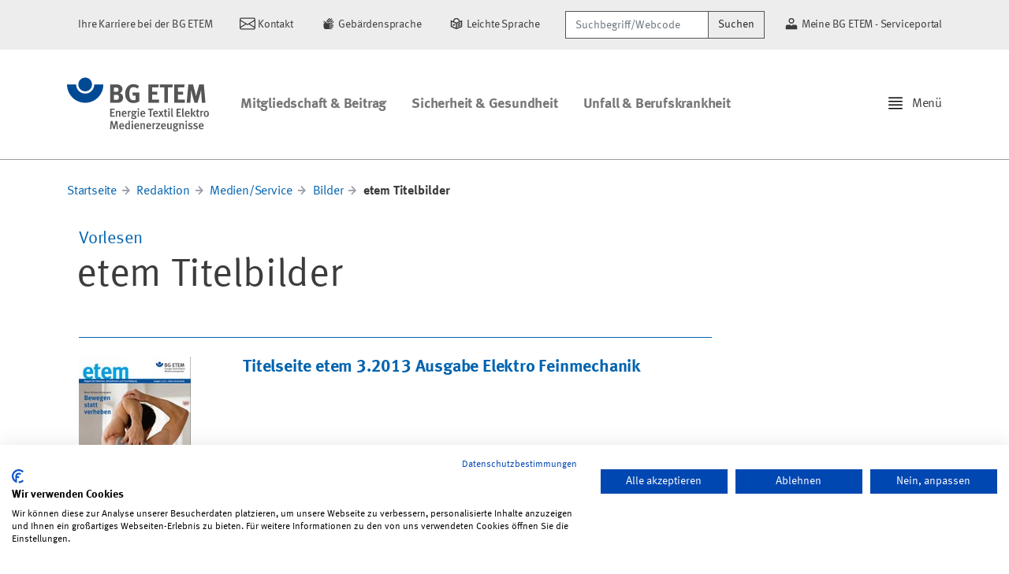

--- FILE ---
content_type: text/html;charset=utf-8
request_url: https://www.bgetem.de/redaktion/medien-service/bilder/etem
body_size: 53057
content:


  <!DOCTYPE html>

  <html xmlns="http://www.w3.org/1999/xhtml" lang="de">

  

  <head>

    <meta name="generator" content="Plone - http://plone.com" />

    <!-- Head Slot -->
    <meta name="twitter:card" content="summary" />
<meta property="og:site_name" content="bgetem.de - BG ETEM" />
<meta property="og:title" content="etem Titelbilder" />
<meta property="og:type" content="website" />
<meta property="og:description" content="" />
<meta property="og:url" content="https://www.bgetem.de/redaktion/medien-service/bilder/etem" />
<meta property="og:image" content="https://www.bgetem.de/++theme++plonetheme.siguv/logo/social.png" />
<meta property="og:image:type" content="image/png" />

<title>etem Titelbilder &mdash; bgetem.de - BG ETEM</title>

<meta name="viewport" content="width=device-width, initial-scale=1.0">
    

    <!-- Style Slot -->
    
  

    

    <link rel="stylesheet" href="https://www.bgetem.de/++plone++production/++unique++2025-07-31T13:12:21.093862/default.css" data-bundle="production" />

    

  

  

    

    <link rel="stylesheet" href="https://www.bgetem.de/++plone++bgetem.popUpWidget/++unique++2024-10-28%2012%3A42%3A03.573226/popupmodal_style.css" data-bundle="popup" />

    

  

  

    

    <link rel="stylesheet" href="https://www.bgetem.de/++resource++nva.viewlets/shariff.min.css?version=2025-04-28%2013%3A28%3A07.081633" data-bundle="shariff" />

    

  

  

    

    <link rel="stylesheet" href="https://www.bgetem.de/++resource++collective.sidebar/css/sidebar.min.css?version=2023-09-27%2017%3A25%3A47.556892" data-bundle="sidebar" />

    

  

  

    

    <link rel="stylesheet" href="https://www.bgetem.de/++plone++bgetem.socialMediaWidget/++unique++None/social_media_widget_styles.css" data-bundle="socialMediaWidget" />

    

  

  

    

    <link rel="stylesheet" href="https://www.bgetem.de/++plone++nva.frontpage/++unique++None/vorschau-style-overrides.css" data-bundle="vorschau" />

    

  

  

    

    <link rel="stylesheet" href="https://www.bgetem.de/++plone++static/++unique++2023-09-27%2017%3A28%3A58.148883/plone-fontello-compiled.css" data-bundle="plone-fontello" />

    

  

  

    

    <link rel="stylesheet" href="https://www.bgetem.de/++plone++static/++unique++2023-09-27%2017%3A28%3A58.148883/plone-glyphicons-compiled.css" data-bundle="plone-glyphicons" />

    

  

  

    

    <link rel="stylesheet" href="https://www.bgetem.de/++theme++plonetheme.siguv/custom.css?version=2024-01-11%2014%3A39%3A07.195086" data-bundle="siguv-static" />

    

  

  

    

    <link rel="stylesheet" href="https://www.bgetem.de/++theme++plonetheme.siguv/css/siguv.min.css?version=2024-01-11%2014%3A39%3A07.319086" data-bundle="siguv" />

    

  

  

    

    <link rel="stylesheet" href="https://www.bgetem.de/custom.css?timestamp=2025-08-01 07:43:50.180824" data-bundle="custom-css" />

    

  



    <link rel="alternate" href="https://www.bgetem.de/redaktion/medien-service/bilder/etem/RSS" title="etem Titelbilder - b'RSS 1.0'" type="application/rss+xml" />

    <link rel="alternate" href="https://www.bgetem.de/redaktion/medien-service/bilder/etem/rss.xml" title="etem Titelbilder - b'RSS 2.0'" type="application/rss+xml" />

    <link rel="alternate" href="https://www.bgetem.de/redaktion/medien-service/bilder/etem/atom.xml" title="etem Titelbilder - b'Atom'" type="application/rss+xml" />


    <link rel="canonical" href="https://www.bgetem.de/redaktion/medien-service/bilder/etem" />

  <link rel="apple-touch-icon" sizes="180x180" href="https://www.bgetem.de/++plone++plonetheme.siguv/favicon/apple-touch-icon.png">
  <link rel="icon" type="image/png" sizes="32x32" href="https://www.bgetem.de/++plone++plonetheme.siguv/favicon/favicon-32x32.png">
  <link rel="icon" type="image/png" sizes="16x16" href="https://www.bgetem.de/++plone++plonetheme.siguv/favicon/favicon-16x16.png">
  <link rel="manifest" href="https://www.bgetem.de/++plone++plonetheme.siguv/favicon/site.webmanifest">
  <link rel="mask-icon" href="https://www.bgetem.de/++plone++plonetheme.siguv/favicon/safari-pinned-tab.svg" color="#004994">
  <meta name="msapplication-TileColor" content="#ffffff">
  <meta name="theme-color" content="#ffffff">



    <link rel="search" href="https://www.bgetem.de/@@search" title="Website durchsuchen" />




    

    <!-- Script Slot -->
    <script>PORTAL_URL = 'https://www.bgetem.de';</script>


  

    

    

    <script type="text/javascript" src="https://www.bgetem.de/++plone++production/++unique++2025-07-31T13:12:21.093862/default.js" data-bundle="production"></script>

    

    

  

  

    

    

    <script type="text/javascript" src="https://www.bgetem.de/++resource++nva.viewlets/shariff.min.js?version=2025-04-28%2013%3A28%3A07.081633" data-bundle="shariff"></script>

    

    

  

  

    

    

    <script type="text/javascript" src="https://www.bgetem.de/++resource++collective.sidebar/js/sidebar.min.js?version=2023-09-27%2017%3A25%3A47.556892" data-bundle="sidebar"></script>

    

    

  

  

    

    

    <script type="text/javascript" src="https://www.bgetem.de/++plone++bgetem.socialMediaWidget/++unique++None/social_media_widget.js" data-bundle="socialMediaWidget"></script>

    

    

  

  

    

    

    <script type="text/javascript" src="https://www.bgetem.de/++theme++plonetheme.siguv/js/siguv.min.js?version=2024-01-11%2014%3A39%3A07.319086" data-bundle="siguv"></script>

    

    

  


    

  </head>

  <body id="visual-portal-wrapper" class="frontend icons-on portaltype-folder section-redaktion site-portal subsection-medien-service subsection-medien-service-bilder subsection-medien-service-bilder-etem template-enhanced_foldersummary thumbs-on userrole-anonymous viewpermission-view sticky-navigation shrink-navigation" dir="ltr" data-base-url="https://www.bgetem.de/redaktion/medien-service/bilder/etem" data-view-url="https://www.bgetem.de/redaktion/medien-service/bilder/etem" data-portal-url="https://www.bgetem.de" data-i18ncatalogurl="https://www.bgetem.de/plonejsi18n" data-pat-pickadate="{&quot;date&quot;: {&quot;selectYears&quot;: 200}, &quot;time&quot;: {&quot;interval&quot;: 5 } }" data-pat-plone-modal="{&quot;actionOptions&quot;: {&quot;displayInModal&quot;: false}}">

    <header id="portal-top">
      

  <div id="portal-header" class="bg-light">

    <div class="container">

      <div class="d-flex align-items-center justify-content-end">

        

        <div class="align-middle">

          <span class="site-action">
            <a href="https://karriere.bgetem.de" title="Ihre Karriere bei der BG ETEM">
              
              <span>Ihre Karriere bei der BG ETEM</span>
            </a>
          </span>
          <span class="site-action">
            <a href="https://www.bgetem.de/bg-etem-kontakt" title="Kontakt">
              <svg xmlns="http://www.w3.org/2000/svg" width="16" height="16" fill="currentColor" class="bi bi-envelope" viewBox="0 0 16 16">   <path d="M0 4a2 2 0 0 1 2-2h12a2 2 0 0 1 2 2v8a2 2 0 0 1-2 2H2a2 2 0 0 1-2-2V4Zm2-1a1 1 0 0 0-1 1v.217l7 4.2 7-4.2V4a1 1 0 0 0-1-1H2Zm13 2.383-4.708 2.825L15 11.105V5.383Zm-.034 6.876-5.64-3.471L8 9.583l-1.326-.795-5.64 3.47A1 1 0 0 0 2 13h12a1 1 0 0 0 .966-.741ZM1 11.105l4.708-2.897L1 5.383v5.722Z"/> </svg>
              <span>Kontakt</span>
            </a>
          </span>
          <span class="site-action">
            <a href="https://www.bgetem.de/sign-language" title="Gebärdensprache">
              <svg viewBox="0 0 350 350" xmlns="http://www.w3.org/2000/svg"><title>DGUV Icon Sign Language</title><path d="M 193.12 150.4 L 228.29 150.4 L 263.29 115.48 C 270.06 108.717 266.971 97.161 257.729 94.679 C 253.44 93.528 248.862 94.751 245.72 97.89 Z M 245.81 150.4 L 250.59 150.4 C 257.565 150.406 264.218 153.337 268.93 158.48 C 269.564 159.17 270.155 159.898 270.7 160.66 L 283.7 147.66 C 288.857 142.487 288.473 134.006 282.87 129.32 C 277.87 125.1 270.31 125.89 265.68 130.52 Z M 65.3 157.67 L 87.72 135.22 L 87.72 130.48 L 87.72 129.79 C 87.72 123.23 82.94 117.33 76.41 116.79 C 69.155 116.144 62.907 121.856 62.9 129.14 L 62.9 130.48 L 62.9 160.09 Z M 139.56 121.67 C 146.215 129.853 147.081 141.311 141.73 150.4 L 191.14 150.4 L 183.33 142.58 L 244.75 80.88 C 249.38 76.24 250.17 68.68 245.95 63.66 C 241.278 58.053 232.8 57.669 227.64 62.83 L 165.76 125 L 157 116.21 L 201.25 71.9 C 205.88 67.27 206.67 59.71 202.45 54.68 C 197.771 49.075 189.291 48.696 184.13 53.86 L 124.88 113.18 C 130.618 114.2 135.815 117.205 139.56 121.67 Z M 274.33 200 L 186.67 200.15 L 186.67 187.76 L 249.26 187.76 C 255.81 187.76 261.71 182.97 262.26 176.43 C 262.918 169.16 257.199 162.891 249.9 162.88 L 112.16 162.88 L 127.62 147.4 L 128.12 146.93 C 132.75 142.29 133.54 134.73 129.33 129.7 C 124.655 124.096 116.177 123.716 111.02 128.88 L 110.02 129.81 L 73.43 166.5 L 73.43 166.5 C 66.534 173.474 62.677 182.892 62.7 192.7 L 62.7 249.92 L 62.7 249.92 L 62.7 250 C 62.678 277.449 84.911 299.718 112.36 299.74 L 112.36 299.74 L 154.54 299.64 L 237.4 299.64 C 244.703 299.634 250.428 293.364 249.77 286.09 C 249.2 279.56 243.3 274.77 236.77 274.77 L 186.67 274.77 L 186.67 262.38 L 262.32 262.46 C 271.892 262.189 277.581 251.656 272.56 243.502 C 270.361 239.931 266.512 237.709 262.32 237.59 L 186.67 237.51 L 186.67 225.05 L 273.67 224.9 C 280.22 224.9 286.12 220.11 286.67 213.57 C 287.346 206.298 281.633 200.016 274.33 200 Z"></path></svg>
              <span>Gebärdensprache</span>
            </a>
          </span>
          <span class="site-action">
            <a href="https://www.bgetem.de/plain-language" title="Leichte Sprache">
              <svg viewBox="0 0 350 350" xmlns="http://www.w3.org/2000/svg"><title>DGUV Icon Easy Language</title><path d="M 199.94 249.79 L 262.32 224.09 L 262.32 197.16 L 199.94 222.87 L 199.94 249.79 Z M 199.94 208.84 L 262.32 183.14 L 262.32 156.21 L 199.94 181.92 L 199.94 208.84 Z M 299.75 100.75 L 249.75 121.06 C 246.752 63.549 182.622 30.85 134.315 62.202 C 114.36 75.153 101.754 96.822 100.36 120.57 L 50.21 99.93 L 50.21 248.38 L 175.05 299.78 L 299.75 249.14 Z M 125.14 125.21 C 124.985 86.813 166.455 62.647 199.785 81.711 C 217.294 91.726 227.048 111.301 224.5 131.31 L 175.13 151.36 L 125.49 130.93 C 125.269 129.031 125.152 127.122 125.14 125.21 Z M 75.14 137.21 L 162.48 173.21 L 162.48 267.57 L 75.2 231.62 Z M 187.44 267.73 L 187.44 173.33 L 274.76 137.87 L 274.76 232.29 Z M 132.53 177.21 L 113.93 195.85 L 105.9 187.8 L 88.25 205.49 L 113.93 231.22 L 150.18 194.89 L 132.53 177.21 Z"></path></svg>
              <span>Leichte Sprache</span>
            </a>
          </span>

        </div>

        <div>
          <form action="https://www.bgetem.de/@@search" class="mr-4" id="site-search" role="search" aria-label="Sitewide">
            <label class="sr-only" for="header-search">Suchbegriff/Webcode</label>
            <div class="input-group">
              <input type="search" name="SearchableText" class="form-control border-dark" id="header-search" placeholder="Suchbegriff/Webcode" aria-label="Suchbegriff/Webcode">
              <div class="input-group-append">
                <button type="submit" class="btn btn-light border-dark">Suchen</button>
              </div>
            </div>
          </form>
        </div>

        <div>
          <span class="site-action mr-0">
            <a href="https://meine.bgetem.de/" title="Meine BG ETEM - Serviceportal">
              <svg id="Ebene_1" data-name="Ebene 1" viewBox="0 0 350 350" xmlns="http://www.w3.org/2000/svg"><title>DGUV_icons_ansprechperson_schwarz</title><path d="M 175 174.92 C 222.997 174.889 252.962 122.912 228.937 81.36 C 204.911 39.809 144.915 39.848 120.943 81.43 C 115.484 90.9 112.61 101.639 112.61 112.57 C 112.66 147 140.57 174.892 175 174.92 Z M 175 75.17 C 203.791 75.193 221.76 106.374 207.344 131.296 C 192.929 156.218 156.941 156.189 142.566 131.244 C 139.293 125.565 137.57 119.125 137.57 112.57 C 137.603 91.917 154.347 75.187 175 75.17 Z M 262.35 200 L 199.78 200 L 175 224.78 L 150.22 200 L 87.65 200 C 66.993 200.017 50.248 216.753 50.22 237.41 L 50.22 299.76 L 299.78 299.76 L 299.78 237.43 C 299.763 216.765 283.015 200.017 262.35 200 Z"></path></svg>
              <span>Meine BG ETEM - Serviceportal</span>
            </a>
          </span>
        </div>

      </div>

    </div>
  </div>



    </header>

    <div id="portal-mainnavigation">

  <div id="portal-navigation-cover"></div>

  <nav id="portal-navigation" class="sidebar-left" data-sidebar-mouse="true" data-sidebar-mouse-area="10">

    <div class="menu">

      <!-- Portal Marker -->

      

      <!-- Search -->

      <div id="sidebar-section-search" class="menu-section">

        <div class="menu-section-content">

        <form action="https://www.bgetem.de/@@search" id="menu-search" role="search" method="post">
          <label class="sr-only" for="menu-search">Suchbegriff/Webcode</label>
          <div class="input-group">
            <input type="search" name="SearchableText" class="form-control border-dark" placeholder="Suchbegriff/Webcode" aria-label="Suchbegriff/Webcode">
            <div class="input-group-append">
              <button type="submit" class="btn btn-light border-dark">Suchen</button>
            </div>
          </div>
        </form>

        </div>

      </div>
      
      

      <!-- Admin Links -->

      

      <!-- Static Links -->

      <div id="sidebar-section-links" class="menu-section">

        <div class="menu-section-title">
          <span>Links</span>
          
        </div>

        <div class="menu-section-content">
          
            <a href="https://www.bgetem.de" title="Startseite">
              <span class="menu-item-icon bi bi-house"></span>
              <span class="menu-item-title">Startseite</span>
            </a>
          
            <a href="https://www.bgetem.de/bg-etem-kontakt" title="Kontakt">
              <span class="menu-item-icon bi bi-envelope"></span>
              <span class="menu-item-title">Kontakt</span>
            </a>
          
            <a href="https://www.bgetem.de/sign-language" title="Gebärdensprache">
              <span class="menu-item-icon zeichenspracheicon"></span>
              <span class="menu-item-title">Gebärdensprache</span>
            </a>
          
            <a href="https://www.bgetem.de/plain-language" title="Leichte Sprache">
              <span class="menu-item-icon leichtespracheicon"></span>
              <span class="menu-item-title">Leichte Sprache</span>
            </a>
          
            <a href="https://karriere.bgetem.de" title="Ihre Karriere bei der BG ETEM">
              <span class="menu-item-icon "></span>
              <span class="menu-item-title">Ihre Karriere bei der BG ETEM</span>
            </a>
          
            <a href="https://meine.bgetem.de/" title="Meine BG ETEM - Serviceportal">
              <span class="menu-item-icon "></span>
              <span class="menu-item-title">Meine BG ETEM - Serviceportal</span>
            </a>
          
        </div>

      </div>

      <!-- Navigation Controls -->

      <div id="sidebar-section-navigation" class="menu-section">

        <div class="menu-section-title">
          <span>Navigation</span>
          
        </div>

        <div id="navigation-wrapper" class="navigation-dynamic">
          <div class="menu-section-content">

  
    <a class="link-back link-folder" href="https://www.bgetem.de/redaktion/medien-service/bilder">
      <span class="menu-item-icon bi bi-chevron-left"></span>
      <span class="menu-item-title">Zurück</span>
    </a>
  

  
    <a class="link-show link-item" href="https://www.bgetem.de/redaktion/medien-service/bilder/etem" title="etem Titelbilder">
      <span class="menu-item-title">etem Titelbilder</span>
    </a>
  

  <div class="has-back">
    
  </div>


</div>

        </div>

      </div>

      <!-- Editing -->

      

      <!-- Workflow -->

      

      <!-- Actions -->

      

      <!-- Document Management -->

      

      <!-- Display Management -->

      

    </div>

  </nav>



<div id="siguv-navigation" class="enabled">

  <nav class="navbar navbar-expand-lg">

    <div class="container">

      <a class="navbar-brand logo-default" href="https://www.bgetem.de" title="bgetem.de - BG ETEM">
        <img src="https://www.bgetem.de/@@site-logo/bg-etem.svg" alt="bgetem.de - BG ETEM">
      </a>

      <a class="navbar-brand logo-shrink" href="https://www.bgetem.de" title="bgetem.de - BG ETEM">
        <svg version="1.1" id="Layer_1" xmlns="http://www.w3.org/2000/svg" xmlns:xlink="http://www.w3.org/1999/xlink" x="0px" y="0px" 	 viewBox="0 0 431.89 78.69" width="431.89" height="78.69" style="enable-background:new 0 0 431.89 78.69;" xml:space="preserve"> <style type="text/css"> 	.st0{fill:#144B93;} 	.st1{fill:#555555;} </style> <g> 	<g> 		<path class="st0" d="M56.68,49.62c-15.63,0-28.34-12.72-28.34-28.36H0c0,31.27,25.43,56.7,56.68,56.7 			c31.27,0,56.7-25.43,56.7-56.7H85.04C85.04,36.9,72.32,49.62,56.68,49.62z"/> 		<path class="st0" d="M77.95,21.27c0,11.74-9.52,21.26-21.27,21.26c-11.74,0-21.25-9.52-21.25-21.26C35.43,9.52,44.94,0,56.68,0 			C68.43,0,77.95,9.52,77.95,21.27z"/> 	</g> 	<g> 		<path class="st1" d="M160.06,77.88c-1.8,0.08-4.17,0.16-7.27,0.16h-17.89V21.27h19.19c6.94,0,10.54,1.06,13.97,4.08 			c3.19,2.78,4.66,6.04,4.66,10.13c0,3.84-1.31,7.11-3.84,9.48c-1.63,1.55-2.61,2.12-5.23,2.94c7.02,2.04,11.27,6.86,11.27,14.29 			C174.93,70.04,170.03,77.39,160.06,77.88z M157.53,31.73c-0.98-0.41-2.21-0.74-4.74-0.74h-6.62v12.99h6.78 			c2.7,0,3.92-0.25,4.9-0.74c1.55-0.82,2.94-3.51,2.94-5.8C160.8,35.08,159.57,32.54,157.53,31.73z M157.86,53.86 			c-1.39-0.41-2.29-0.49-4.41-0.49h-7.11v15.36h7.43c2.37,0,4.08-0.33,5.31-1.31c1.72-1.31,2.94-3.92,2.94-6.62 			C162.02,57.54,160.39,54.6,157.86,53.86z"/> 		<path class="st1" d="M206.86,78.69c-8.5,0-14.78-2.78-19.36-8.66c-4.17-5.31-6.04-11.35-6.04-19.85c0-12.01,3.92-20.5,11.84-25.81 			c4.17-2.78,8.41-4,13.8-4c6.86,0,13.07,2.21,18.05,6.53l-6.04,7.11c-3.68-3.02-7.51-4.41-11.84-4.41c-3.35,0-6.21,0.98-8.17,2.86 			c-3.84,3.67-4.82,9.8-4.82,18.3c0,8.09,1.39,13.31,4.25,16.17c2.12,2.04,5.23,3.19,8.9,3.19c2.53,0,4.57-0.41,6.45-1.39V55.82 			h-8.66l-1.47-9.31h21.97v27.12C219.93,77.06,213.56,78.69,206.86,78.69z"/> 		<path class="st1" d="M253.91,78.04V21.27h32.35l-1.47,9.31h-19.44v13.15h16.25v9.31h-16.09v15.19h21.48v9.8H253.91z"/> 		<path class="st1" d="M328.49,30.75h-13.56v47.29h-11.6V30.75h-13.88v-9.47h40.92L328.49,30.75z"/> 		<path class="st1" d="M334.45,78.04V21.27h32.34l-1.47,9.31h-19.44v13.15h16.25v9.31h-16.09v15.19h21.48v9.8H334.45z"/> 		<path class="st1" d="M420.7,78.04l-2.12-30.3c-0.25-3.59-0.41-6.45-0.41-9.47c-0.65,3.27-1.14,5.31-2.12,8.74l-8.98,31.04h-9.72 			l-8.09-29.81c-0.73-2.78-1.71-6.78-2.29-10.05c0,3.35-0.16,6.7-0.41,10.21l-1.96,29.65h-11.35l5.31-56.77h14.62l7.43,28.42 			c1.06,4.08,1.47,6.04,1.96,8.98c0.49-2.94,1.14-5.88,2.04-9.23l7.68-28.18h14.54l5.06,56.77H420.7z"/> 	</g> </g> </svg>
      </a>

      <ul class="navbar-nav mr-auto">

        
          <li class="nav-item dropdown">
            <a id="mitgliedschaft-beitrag" class="nav-link" href="https://www.bgetem.de/mitgliedschaft-beitrag">
              Mitgliedschaft &amp; Beitrag
            </a>
          </li>
        
          <li class="nav-item dropdown">
            <a id="arbeitssicherheit-gesundheitsschutz" class="nav-link" href="https://www.bgetem.de/arbeitssicherheit-gesundheitsschutz">
              Sicherheit &amp; Gesundheit
            </a>
          </li>
        
          <li class="nav-item dropdown">
            <a id="unfall-berufskrankheit" class="nav-link" href="https://www.bgetem.de/unfall-berufskrankheit">
              Unfall &amp; Berufskrankheit
            </a>
          </li>
        

      </ul>

      <div id="sidebar-handle">
        <img class="icon icon-inline icon-lg" src="https://www.bgetem.de/++theme++plonetheme.tokyo/icons/bootstrap/justify.svg" alt="Sign Sidebar" style="margin: -3px 5px 0 0 !important;" />
        <span>Menü</span>
      </div>

    </div>

  </nav>

</div>
</div>

    <!-- Body Slot for everything between Header and Footer -->
    

    <section id="content">

      <!-- Content Slot inside Section Content -->
      

      <div id="viewlet-above-content"><nav id="plone-breadcrumb" aria-label="breadcrumb">

  <div class="container">

    <ol class="breadcrumb">

      <li class="breadcrumb-item">
        <a href="https://www.bgetem.de">Startseite</a>
      </li>

      
      <li class="breadcrumb-item">
        <a href="https://www.bgetem.de/redaktion">Redaktion</a>
      </li>
      
      <li class="breadcrumb-item">
        <a href="https://www.bgetem.de/redaktion/medien-service">Medien/Service</a>
      </li>
      
      <li class="breadcrumb-item">
        <a href="https://www.bgetem.de/redaktion/medien-service/bilder">Bilder</a>
      </li>
      
      <li class="breadcrumb-item active" aria-current="page">
        <span>etem Titelbilder</span>
      </li>
      

    </ol>

  </div>

</nav>
</div>

      <div class="container">

        <div id="viewlet-statusmessage">
</div>

        <!-- Main Slot inside Bootstrap Container -->
        
    

	<script>
		function consent_given () {
			CookieFirst.acceptCategory('functional');
		}
	</script>
  <style>
    iframe:not([src]) {
      display: none;
    }
  </style>

      <div class="container" id="main-content">

        <div class="row">
          <span class="col-12"><span id="social-tags-body" style="display: none" itemscope itemtype="http://schema.org/WebPage">
  <span itemprop="name">etem Titelbilder</span>
  <span itemprop="description"></span>
  <span itemprop="url">https://www.bgetem.de/redaktion/medien-service/bilder/etem</span>
  <span itemprop="image">https://www.bgetem.de/@@site-logo/bg-etem.svg</span>
</span>

<p class="roof text-uppercase mb-1"></p>




<div class="row">
  <div class="col-12">
    <script type="text/javascript" id="rs_req_Init" src="//cdn1.readspeaker.com/script/10429/webReader/webReader.js?pids=wr"></script>
    <script type="text/javascript">
    <!--
     window.rsConf = { general: { usePost: true, skipHiddenContent: true } };
    //-->
    </script>

    <div id="readspeaker_button1" class="rs_skip rsbtn rs_preserve">
        <a rel="nofollow" class="rsbtn_play" accesskey="L" title="Um den Text anzuh&ouml;ren, verwenden Sie bitte ReadSpeaker webReader" href="//app-eu.readspeaker.com/cgi-bin/rsent?customerid=10429&amp;amp;lang=de_de&amp;amp;readid=main-content&amp;amp;url=https://www.bgetem.de/redaktion/medien-service/bilder/etem">
           <span class="rsbtn_left rsimg rspart"><span class="rsbtn_text"><span>Vorlesen</span></span></span>
           <span class="rsbtn_right rsimg rsplay rspart"></span>
        </a>
    </div>	
  </div>    
</div>
</span>
        </div>

        <!-- Content -->
        <div class="row">

          <!-- Content-Spalte -->
          <div class="col-12 col-lg-9">
            <h1>etem Titelbilder</h1>
	    <!--<span tal:content="structure provider:plone.belowcontenttitle" />-->
            
            <span></span>
            <span></span>
            <div class="mt-5"></div>
            
            <!-- Start Iteration Folder Items -->
            <div class="list-item">  
              <hr class="media-default"/>

              <!-- Vorschaubild vorhanden -->
	      <a href="https://www.bgetem.de/redaktion/medien-service/bilder/etem/titelseite-etem-3.2013-ausgabe-elektro-feinmechanik/image_view_fullscreen">
                <div class="row">
                  <div class="col-6 col-lg-3">
                    <img src="https://www.bgetem.de/redaktion/medien-service/bilder/etem/titelseite-etem-3.2013-ausgabe-elektro-feinmechanik/@@images/image/mini" class="img-fluid" title="Titelseite etem 3.2013 Ausgabe Elektro Feinmechanik " alt="">
                  </div>
                  <div class="col-6 col-lg-9">
	            
		    <h3>
		      Titelseite etem 3.2013 Ausgabe Elektro Feinmechanik 
                    </h3>
                    <p>
                      
                    </p>
                    
                  </div>
                </div>
	      </a>
              

	      <!-- Vorschaufilm vorhanden -->
	      
              <!-- Ende Vorschaufilm vorhanden -->

              <!-- Vorschaubild nicht vorhanden -->
              
              <!-- Ende Vorschaubild nicht vorhanden -->
            </div>
            <div class="list-item">  
              <hr class="media-default"/>

              <!-- Vorschaubild vorhanden -->
	      <a href="https://www.bgetem.de/redaktion/medien-service/bilder/etem/etem_22012.jpg/image_view_fullscreen">
                <div class="row">
                  <div class="col-6 col-lg-3">
                    <img src="https://www.bgetem.de/redaktion/medien-service/bilder/etem/etem_22012.jpg/@@images/image/mini" class="img-fluid" title="etem Ausgabe 2/2012" alt="">
                  </div>
                  <div class="col-6 col-lg-9">
	            
		    <h3>
		      etem Ausgabe 2/2012
                    </h3>
                    <p>
                      
                    </p>
                    
                  </div>
                </div>
	      </a>
              

	      <!-- Vorschaufilm vorhanden -->
	      
              <!-- Ende Vorschaufilm vorhanden -->

              <!-- Vorschaubild nicht vorhanden -->
              
              <!-- Ende Vorschaubild nicht vorhanden -->
            </div>
            <div class="list-item">  
              <hr class="media-default"/>

              <!-- Vorschaubild vorhanden -->
	      <a href="https://www.bgetem.de/redaktion/medien-service/bilder/etem/titelseite-etem-6-2012-ausgabe-elektro-feinmechanik/image_view_fullscreen">
                <div class="row">
                  <div class="col-6 col-lg-3">
                    <img src="https://www.bgetem.de/redaktion/medien-service/bilder/etem/titelseite-etem-6-2012-ausgabe-elektro-feinmechanik/@@images/image/mini" class="img-fluid" title="Titelseite etem 6.2012 Ausgabe Elektro Feinmechanik " alt="">
                  </div>
                  <div class="col-6 col-lg-9">
	            
		    <h3>
		      Titelseite etem 6.2012 Ausgabe Elektro Feinmechanik 
                    </h3>
                    <p>
                      
                    </p>
                    
                  </div>
                </div>
	      </a>
              

	      <!-- Vorschaufilm vorhanden -->
	      
              <!-- Ende Vorschaufilm vorhanden -->

              <!-- Vorschaubild nicht vorhanden -->
              
              <!-- Ende Vorschaubild nicht vorhanden -->
            </div>
            <div class="list-item">  
              <hr class="media-default"/>

              <!-- Vorschaubild vorhanden -->
	      <a href="https://www.bgetem.de/redaktion/medien-service/bilder/etem/titelseite-etem-1.2013-ausgabe-elektro-feinmechanik/image_view_fullscreen">
                <div class="row">
                  <div class="col-6 col-lg-3">
                    <img src="https://www.bgetem.de/redaktion/medien-service/bilder/etem/titelseite-etem-1.2013-ausgabe-elektro-feinmechanik/@@images/image/mini" class="img-fluid" title="Titelseite etem 1.2013 Ausgabe Elektro Feinmechanik" alt="Titelseite etem 1.2013 Ausgabe Elektro Feinmechanik">
                  </div>
                  <div class="col-6 col-lg-9">
	            
		    <h3>
		      Titelseite etem 1.2013 Ausgabe Elektro Feinmechanik
                    </h3>
                    <p>
                      Titelseite etem 1.2013 Ausgabe Elektro Feinmechanik
                    </p>
                    
                  </div>
                </div>
	      </a>
              

	      <!-- Vorschaufilm vorhanden -->
	      
              <!-- Ende Vorschaufilm vorhanden -->

              <!-- Vorschaubild nicht vorhanden -->
              
              <!-- Ende Vorschaubild nicht vorhanden -->
            </div>
            <div class="list-item">  
              <hr class="media-default"/>

              <!-- Vorschaubild vorhanden -->
	      <a href="https://www.bgetem.de/redaktion/medien-service/bilder/etem/etem-ausgabe-4-2012/image_view_fullscreen">
                <div class="row">
                  <div class="col-6 col-lg-3">
                    <img src="https://www.bgetem.de/redaktion/medien-service/bilder/etem/etem-ausgabe-4-2012/@@images/image/mini" class="img-fluid" title="etem - Ausgabe 4/2012" alt="">
                  </div>
                  <div class="col-6 col-lg-9">
	            
		    <h3>
		      etem - Ausgabe 4/2012
                    </h3>
                    <p>
                      
                    </p>
                    
                  </div>
                </div>
	      </a>
              

	      <!-- Vorschaufilm vorhanden -->
	      
              <!-- Ende Vorschaufilm vorhanden -->

              <!-- Vorschaubild nicht vorhanden -->
              
              <!-- Ende Vorschaubild nicht vorhanden -->
            </div>
            <div class="list-item">  
              <hr class="media-default"/>

              <!-- Vorschaubild vorhanden -->
	      <a href="https://www.bgetem.de/redaktion/medien-service/bilder/etem/titelseite-etem-5-2012-ausgabe-elektro-feinmechanik/image_view_fullscreen">
                <div class="row">
                  <div class="col-6 col-lg-3">
                    <img src="https://www.bgetem.de/redaktion/medien-service/bilder/etem/titelseite-etem-5-2012-ausgabe-elektro-feinmechanik/@@images/image/mini" class="img-fluid" title="Titelseite etem 5/2012 Ausgabe Elektro Feinmechanik" alt="">
                  </div>
                  <div class="col-6 col-lg-9">
	            
		    <h3>
		      Titelseite etem 5/2012 Ausgabe Elektro Feinmechanik
                    </h3>
                    <p>
                      
                    </p>
                    
                  </div>
                </div>
	      </a>
              

	      <!-- Vorschaufilm vorhanden -->
	      
              <!-- Ende Vorschaufilm vorhanden -->

              <!-- Vorschaubild nicht vorhanden -->
              
              <!-- Ende Vorschaubild nicht vorhanden -->
            </div>
            <div class="list-item">  
              <hr class="media-default"/>

              <!-- Vorschaubild vorhanden -->
	      <a href="https://www.bgetem.de/redaktion/medien-service/bilder/etem/etem-ausgabe-3-2012/image_view_fullscreen">
                <div class="row">
                  <div class="col-6 col-lg-3">
                    <img src="https://www.bgetem.de/redaktion/medien-service/bilder/etem/etem-ausgabe-3-2012/@@images/image/mini" class="img-fluid" title="etem Ausgabe 3/2012" alt="">
                  </div>
                  <div class="col-6 col-lg-9">
	            
		    <h3>
		      etem Ausgabe 3/2012
                    </h3>
                    <p>
                      
                    </p>
                    
                  </div>
                </div>
	      </a>
              

	      <!-- Vorschaufilm vorhanden -->
	      
              <!-- Ende Vorschaufilm vorhanden -->

              <!-- Vorschaubild nicht vorhanden -->
              
              <!-- Ende Vorschaubild nicht vorhanden -->
            </div>
            <!-- Ende Iteration Folder Items -->

          

  




          </div>
          <!-- Ende Content-Spalte -->

          <!-- Portlets/Cards vorhanden / Portlet-Spalte -->
	  <div class="col-lg-3 col-12">
	    
  
          </div>
          <!-- Ende Portlets/Cards vorhanden / Portlet-Spalte -->

        </div>
        <!-- Ende Content -->

        <!-- Elemente nach Content -->
        <div class="row">
          <span class="col-12 col-lg-9">
</span>
        </div>

        

        <div class="row">
          <span class="col-12 col-lg-9">


  <style>

    .max-lines {
      display: -webkit-box;
      text-overflow: ellipsis;
      word-wrap: break-word;
      overflow: hidden;
      -webkit-line-clamp: 5;
      -webkit-box-orient: vertical;
    }

    .card-img-top {
      max-height: 15rem;
      max-width: 15rem;
      object-fit: contain;
    }



  </style>


<div id="document-actions">

  <ul class="list-inline">

    <li class="list-inline-item">
      Webcode: 12455280
    </li>

    

  </ul>

</div>

<div id="social-media-widget">
    <div class="social-media-widget__inner">
        <p>Diesen Beitrag teilen</p>
        <ul class="social-media-widget__shareList">
            <li class="social-media-widget__shareListItem">
                <a id="twitter-x" title="Bei Twitter/X teilen" aria-label="Bei X teilen" rel="nofollow"></a>
            </li>
            <li class="social-media-widget__shareListItem">
                <a id="whatsapp" title="Bei WhatsApp teilen" aria-label="Bei WhatsApp teilen" rel="nofollow"></a>
            </li>
            <li class="social-media-widget__shareListItem">
                <a id="facebook" title="Bei facebook teilen" aria-label="Bei facebook teilen" rel="nofollow"></a>
            </li>
            <li class="social-media-widget__shareListItem">
                <a id="xing" title="Bei Xing teilen" aria-label="Bei Xing teilen" rel="nofollow"></a>
            </li>
            <li class="social-media-widget__shareListItem">
                <a id="linkedin" title="Bei linkedIn teilen" aria-label="Bei linkedIn teilen" rel="nofollow"></a>
            </li>
            <li class="social-media-widget__shareListItem">
                <a id="threema" title="Bei Threema teilen" aria-label="Bei Threema teilen" rel="nofollow"></a>
            </li>
            <li class="social-media-widget__shareListItem">
                <a id="email" title="Per E-Mail teilen" aria-label="Per E-Mail teilen" rel="nofollow"></a>
            </li>
        </ul>
    </div>
</div>
</span>
        </div>
        <!--  Ende Elemente nach Content -->

      </div>
      <!-- Ende Container -->

    


      </div>

      <div id="viewlet-below-content">




</div>

      

    </section>

    

    <footer id="portal-footer">
      <div class="page-footer">
  <div class="container">

  <div class="row">

    <div class="col col-12 col-sm-12 col-md-6 col-lg-3">
      <p class="list-header">Berufsgenossenschaft <br>Energie Textil Elektro <br>Medienerzeugnisse</p>
      <p>Gustav-Heinemann-Ufer 130<br>50968 Köln</p>
    </div>

    <div class="col col-12 col-sm-12 col-md-6 col-lg-3">
      <p class="list-header">Die BG ETEM</p>
      <ul>
        <li><a href="/die-bgetem">Über uns</a></li>
        <li><a href="/die-bgetem/videos-alles-aus-einer-hand">Alles aus einer Hand</a></li>
        <li><a href="/die-bgetem/selbstverwaltung">Selbstverwaltung</a></li>
        <li><a href="/die-bgetem/verwaltung">Verwaltung</a></li>
        <li><a href="/die-bgetem/standorte-der-bg-etem">Standorte</a></li>
        <li><a href="https://karriere.bgetem.de">Karriere</a></li>
      </ul>
      <br>
      <ul>
        <li class="list-header"><a href="/presse-aktuelles">Presse / Aktuelles</a></li>
      </ul>
      <p><small>Ansprechpartner, Pressemeldungen, Termine, Themen, Bilder, Zahlen und Fakten</small></p>
    </div>

    <div class="col col-12 col-sm-12 col-md-6 col-lg-3">
      <p class="list-header">Informationen für:</p>
      <ul>
        <li><a href="/die-bgetem/info-fuer/arbeitgeber-unternehmer">Arbeitgeber</a></li>
        <li><a href="/die-bgetem/info-fuer/versicherte">Versicherte</a></li>
        <li><a href="/die-bgetem/info-fuer/betriebsraete">Betriebsräte</a></li>
        <li><a href="/die-bgetem/info-fuer/fachkraefte-fuer-arbeitssicherheit">Fachkräfte für Arbeitssicherheit</a></li>
        <li><a href="/die-bgetem/info-fuer/info-fuer-sicherheitsbeauftragte">Sicherheitsbeauftragte</a></li>
        <li><a href="/presse-aktuelles">Journalisten</a></li>
      </ul>
    </div>

    <div class="col col-12 col-sm-12 col-md-6 col-lg-3">
      <p class="list-header">Haben Sie Fragen?</p>
      <p>Unter 0221 3778-0 erreichen Sie uns telefonisch.</p>
      <p><small><a href="/ansprechpartner-bg-etem">Hier finden Sie Ihre Ansprechperson für Rehabilitation und Entschädigung, Prävention sowie Fragen zu Mitgliedschaft und Beitrag.</a></small></p>
      <div class="social-profiles">
        <div class="social-connect">
          <p><small>Folgen Sie uns:</small></p>
          <div class="social-icons">
<div class="icon linkedin">
              <a href="https://www.linkedin.com/company/bgetem" target="_blank" title="BGETEM auf LinkedIn besuchen">
                <svg viewBox="-0.927 -1.353 512.117 512.131" xmlns="http://www.w3.org/2000/svg">
                  <path
                    d="M473.305,-1.353c20.88,0 37.885,16.533 37.885,36.926l0,438.251c0,20.393 -17.005,36.954 -37.885,36.954l-436.459,0c-20.839,0 -37.773,-16.561 -37.773,-36.954l0,-438.251c0,-20.393 16.934,-36.926 37.773,-36.926l436.459,0Zm-37.829,436.389l0,-134.034c0,-65.822 -14.212,-116.427 -91.12,-116.427c-36.955,0 -61.739,20.263 -71.867,39.476l-1.04,0l0,-33.411l-72.811,0l0,244.396l75.866,0l0,-120.878c0,-31.883 6.031,-62.773 45.554,-62.773c38.981,0 39.468,36.461 39.468,64.802l0,118.849l75.95,0Zm-284.489,-244.396l-76.034,0l0,244.396l76.034,0l0,-244.396Zm-37.997,-121.489c-24.395,0 -44.066,19.735 -44.066,44.047c0,24.318 19.671,44.052 44.066,44.052c24.299,0 44.026,-19.734 44.026,-44.052c0,-24.312 -19.727,-44.047 -44.026,-44.047Z" 
                    style="fill-rule:nonzero;" />
                </svg>
              </a>
            </div>
            <div class="icon facebook">
              <a href="http://www.facebook.com/bgetem" target="_blank" title="BGETEM auf Facebook besuchen">
                <svg viewBox="0 0 14222 14136" xmlns="http://www.w3.org/2000/svg">
                  <path class="fil0" 
                    d="M14222 7111c0,-3927 -3184,-7111 -7111,-7111 -3927,0 -7111,3184 -7111,7111 0,3549 2600,6491 6000,7025l0 -4969 -1806 0 0 -2056 1806 0 0 -1567c0,-1782 1062,-2767 2686,-2767 778,0 1592,139 1592,139l0 1750 -897 0c-883,0 -1159,548 -1159,1111l0 1334 1972 0 -315 2056 -1657 0 0 4969c3400,-533 6000,-3475 6000,-7025z" />
                </svg>
              </a>
            </div>
<div class="icon instagram">
              <a href="https://www.instagram.com/bg__etem" target="_blank" title="BGETEM auf Instagram besuchen">
                <svg viewBox="0 0.159 503.841 503.841" xmlns="http://www.w3.org/2000/svg">
                  <path
                    d="M 251.921 336.053 C 205.543 336.053 167.947 298.457 167.947 252.08 C 167.947 205.702 205.543 168.106 251.921 168.106 C 298.298 168.106 335.894 205.702 335.894 252.08 C 335.894 298.457 298.298 336.053 251.921 336.053 Z M 251.921 122.715 C 180.474 122.715 122.556 180.633 122.556 252.08 C 122.556 323.526 180.474 381.444 251.921 381.444 C 323.367 381.444 381.285 323.526 381.285 252.08 C 381.285 180.633 323.367 122.715 251.921 122.715 Z M 416.627 117.604 C 416.627 134.3 403.092 147.834 386.396 147.834 C 369.701 147.834 356.166 134.3 356.166 117.604 C 356.166 100.908 369.701 87.374 386.396 87.374 C 403.092 87.374 416.627 100.908 416.627 117.604 Z M 251.921 0.15900000000000003 C 183.503 0.15900000000000003 174.924 0.449 148.054 1.6749999999999998 C 121.24 2.899 102.927 7.157 86.902 13.385 C 70.336 19.823 56.287 28.437 42.282 42.442 C 28.277 56.447 19.663 70.496 13.225 87.062 C 6.997 103.086 2.739 121.399 1.5150000000000001 148.213 C 0.28900000000000003 175.083 0 183.662 0 252.08 C 0 320.497 0.28900000000000003 329.076 1.5150000000000001 355.946 C 2.739 382.76 6.997 401.073 13.225 417.097 C 19.663 433.663 28.277 447.712 42.282 461.718 C 56.287 475.723 70.336 484.337 86.902 490.775 C 102.927 497.002 121.24 501.261 148.054 502.484 C 174.924 503.71 183.503 504 251.921 504 C 320.338 504 328.917 503.71 355.787 502.484 C 382.601 501.261 400.914 497.002 416.938 490.775 C 433.504 484.337 447.553 475.723 461.559 461.718 C 475.564 447.712 484.178 433.663 490.616 417.097 C 496.843 401.073 501.102 382.76 502.325 355.946 C 503.551 329.076 503.841 320.497 503.841 252.08 C 503.841 183.662 503.551 175.083 502.325 148.213 C 501.102 121.399 496.843 103.086 490.616 87.062 C 484.178 70.496 475.564 56.447 461.559 42.442 C 447.553 28.437 433.504 19.823 416.938 13.385 C 400.914 7.157 382.601 2.899 355.787 1.6749999999999998 C 328.917 0.449 320.338 0.15900000000000003 251.921 0.15900000000000003 Z M 251.921 45.551 C 319.186 45.551 327.154 45.807 353.718 47.019 C 378.28 48.14 391.619 52.244 400.496 55.693 C 412.255 60.263 420.647 65.723 429.462 74.538 C 438.278 83.353 443.737 91.746 448.307 103.504 C 451.757 112.381 455.861 125.72 456.981 150.282 C 458.193 176.846 458.45 184.814 458.45 252.08 C 458.45 319.345 458.193 327.313 456.981 353.877 C 455.861 378.439 451.757 391.778 448.307 400.655 C 443.737 412.414 438.278 420.806 429.462 429.621 C 420.647 438.437 412.255 443.896 400.496 448.466 C 391.619 451.916 378.28 456.02 353.718 457.14 C 327.158 458.352 319.191 458.609 251.921 458.609 C 184.65 458.609 176.684 458.352 150.123 457.14 C 125.561 456.02 112.222 451.916 103.345 448.466 C 91.586 443.896 83.194 438.437 74.378 429.621 C 65.563 420.806 60.103 412.414 55.534 400.655 C 52.084 391.778 47.98 378.439 46.859 353.877 C 45.647 327.313 45.391 319.345 45.391 252.08 C 45.391 184.814 45.647 176.846 46.859 150.282 C 47.98 125.72 52.084 112.381 55.534 103.504 C 60.103 91.746 65.563 83.353 74.378 74.538 C 83.194 65.723 91.586 60.263 103.345 55.693 C 112.222 52.244 125.561 48.14 150.123 47.019 C 176.687 45.807 184.655 45.551 251.921 45.551 Z" />
                </svg>
              </a>
            </div>
<div class="icon twitter">
              <a href="https://www.twitter.com/bg_etem" target="_blank" title="BGETEM auf Twitter besuchen">
                <svg viewBox="0 0 1200 1227" xmlns="http://www.w3.org/2000/svg">
                  <path xmlns="http://www.w3.org/2000/svg" d="M714.163 519.284L1160.89 0H1055.03L667.137 450.887L357.328 0H0L468.492 681.821L0 1226.37H105.866L515.491 750.218L842.672 1226.37H1200L714.137 519.284H714.163ZM569.165 687.828L521.697 619.934L144.011 79.6944H306.615L611.412 515.685L658.88 583.579L1055.08 1150.3H892.476L569.165 687.854V687.828Z" fill="white"></path>
                </svg>
              </a>
            </div>
            <div class="icon youtube">
              <a href="http://www.youtube.de/diebgetem" target="_blank" title="BGETEM auf YouTube besuchen">
                <svg viewBox="0 76.8 511.999 358.4" xmlns="http://www.w3.org/2000/svg">
                  <path
                    d="M501.303,132.765c-5.887,-22.03 -23.235,-39.377 -45.265,-45.265c-39.932,-10.7 -200.038,-10.7 -200.038,-10.7c0,0 -160.107,0 -200.039,10.7c-22.026,5.888 -39.377,23.235 -45.264,45.265c-10.697,39.928 -10.697,123.238 -10.697,123.238c0,0 0,83.308 10.697,123.232c5.887,22.03 23.238,39.382 45.264,45.269c39.932,10.696 200.039,10.696 200.039,10.696c0,0 160.106,0 200.038,-10.696c22.03,-5.887 39.378,-23.239 45.265,-45.269c10.696,-39.924 10.696,-123.232 10.696,-123.232c0,0 0,-83.31 -10.696,-123.238Zm-296.506,200.039l0,-153.603l133.019,76.802l-133.019,76.801Z" 
                    style="fill-rule:nonzero;" />
                </svg>
              </a>
            </div>
            
            <div class="icon xing">
              <a href="http://www.xing.to/bgetem" target="_blank" title="BGETEM auf Xing besuchen">
                <svg viewBox="7.5 5 85 90" xmlns="http://www.w3.org/2000/svg">
                  <path d="M60.364,95L40.236,59.717L71.475,5H92.5L61.262,59.717L81.391,95H60.364z M27.322,67.787l15.617-25.711l-11.712-20.63  H11.404l11.713,20.63L7.5,67.787H27.322z" />
                </svg>
              </a>
            </div>
            
            
          </div>
        </div>
      </div>
    </div>
  </div>

  <div class="row">
    <div class="legal">
      <div class="col">
        <p>
          <a href="/die-bgetem/impressum">Impressum</a> ·
          <a href="/die-bgetem/datenschutz">Datenschutz</a> ·
          <a href="/die-bgetem/satzung">Satzung</a> ·
          <a href="/sitemap">Sitemap</a> ·
          <a href="/die-bgetem/impressum/erklaerung-zur-barrierefreiheit">Erklärung zur Barrierefreiheit</a> ·
          <a href="https://www.bgetem.de/redaktion/medien-service/bilder/etem/@@page-imagerights-view">Bildrechte</a> ·
          <a href="/bg-etem-kontakt">Kontakt</a>
        </p>
      </div>
    </div>
  </div>
<script src="https://consent-eu.cookiefirst.com/sites/bgetem.de-c634f779-9ca3-4dca-b828-989e9e429353/consent.js"></script>
<!--  <script src="https://consent.cookiefirst.com/banner.js" data-cookiefirst-key="c634f779-9ca3-4dca-b828-989e9e429353"></script>-->
  <script src="https://www.bgetem.de/++resource++Products.EasyNewsletter.iframeResizer.min.js"></script>
</div>

<script type="text/javascript">
  $(document).ready(function() {
    $('span.fab.fa-twitter').each(function() {
      $(this).removeClass('fa-twitter').addClass('twitter-x');
    });
  });
</script>
  <div class="modal fade" id="linkErrorModal" tabindex="-1" aria-labelledby="linkErroModalLabel" aria-hidden="true">
    <div class="modal-dialog">
      <div class="modal-content">
        <div class="modal-header">
          <h5 class="modal-title" id="linkErrorModalLabel">Link Fehler</h5>
          <button type="button" class="close" data-dismiss="modal" aria-label="Close">
            <span aria-hidden="true">&times;</span>
          </button>
        </div>
        <div class="modal-body">
          Der angeforderte Link steht im Moment leider nicht zur Verfügung!
        </div>
      </div>
    </div>
  </div>
</div>

<div id="plone-analytics" ><!-- Matomo -->
<script>
  var _paq = window._paq = window._paq || [];
  /* tracker methods like "setCustomDimension" should be called before "trackPageView" */
  _paq.push(['trackPageView']);
  _paq.push(['enableLinkTracking']);
  (function() {
    var u="https://webstatistik.bg-kooperation.de/piwik/";
    _paq.push(['setTrackerUrl', u+'matomo.php']);
    _paq.push(['setSiteId', '11']);
    var d=document, g=d.createElement('script'), s=d.getElementsByTagName('script')[0];
    g.async=true; g.src=u+'matomo.js'; s.parentNode.insertBefore(g,s);
  })();
</script>
<!-- End Matomo Code --></div>

<div id="bgetem.nine.rewrite">
  <!-- Script zum Umschreiben von Download-URLs -->
  <script>
    $(document).ready(function(){
    $('a').each(function(){
	var lnk = this.href;
	var srcurl = lnk.replace('medien-service/interaktiv-lernmodule-sicherheit-und-gesundheit-am-arbeitsplatz/lernmodule-herunterladen', 'share/interaktiv');
        this.href = srcurl;
    });
    });
  </script>
</div>


  
<script>
  var _old_define = define;
  var _old_require = require;
  var _old_jquery = jQuery;
  define = undefined;
  require = undefined;
  jQuery = undefined;
</script>

<script src="https://www.bgetem.de/++theme++plonetheme.tokyo/js/jquery.slim.min.js?version=3.5.1" integrity="sha384-DfXdz2htPH0lsSSs5nCTpuj/zy4C+OGpamoFVy38MVBnE+IbbVYUew+OrCXaRkfj" crossorigin="anonymous"></script>
<script src="https://www.bgetem.de/++theme++plonetheme.tokyo/js/bootstrap.bundle.min.js?version=4.6.2" integrity="sha384-Fy6S3B9q64WdZWQUiU+q4/2Lc9npb8tCaSX9FK7E8HnRr0Jz8D6OP9dO5Vg3Q9ct" crossorigin="anonymous"></script>

<script>
  define = _old_define;
  require = _old_require;
  jQuery = _old_jquery;
</script>





<div class="darkroom"></div>
<div class="popup-modal">
    <div class="popup-modal-header-section">
        <div class="popup-flex">
            <div class="popup-modal-logo-holder"></div>
            <a href="#" id="close-modal-link"><i class="ico-times" role="img" aria-label="Cancel"></i></a>
        </div>
        <h2 class="popup-header-text">Ihre Meinung ist gefragt</h2>
    </div>
    <div class="popup-image-holder"><img alt="Pop-Up Bild" src="https://meine.bgetem.de/static/meine.bgetem/bgetem_login_large_webx.jpg"/></div>
    <p class="popup-text">Wie gefällt Ihnen unser Serviceportal Meine BG ETEM? Was können wir besser machen? Sagen Sie es uns.</p>
    <div class="popup-modal-controls">
        <div class="popup-flex">
            <button class="btn btn-secondary btn-light border-0 me-2 px-3">Nein</button>
            <a href="https://servicebefragung.i-m-k.de/S2/?st=jkRG2xwarzO%2FqFWsLwWgpU%2Bh13z6iNit3L%2FfKah27RA%3D&amp;urlimport=1&amp;questlist=IMPORT&amp;IMPORT=H" class="btn btn-secondary btn-custom"> Ja, gerne→</a>
        </div>
        <input type="checkbox" id="opt-out" name="opt-out" value="Opt Out" autocomplete="off">
        <label for="opt-out">Nicht erneut fragen</label><br>
    </div>
</div>

<script type="text/javascript">
    window.document.addEventListener("DOMContentLoaded", () => {
        const checkIfEndTimePresentAndRemove = () => {
            if (localStorage.endTime) {
                localStorage.endTime = "";
            }
        }
        const popUpKillSwitch = `True`;

        if (popUpKillSwitch === "False") {
            const modalPopUp = document.querySelectorAll('div.popup-modal')[0];
            const closeModal = document.getElementById('close-modal-link');
            const dismissModal = document.querySelectorAll('button.btn.btn-secondary')[0];
            const ctaButton = document.querySelectorAll('a.btn.btn-secondary.btn-custom')[0];
            const darkRoom = document.querySelectorAll('div.darkroom')[0];
            const consentCheckBox = document.getElementById('opt-out');
            const delayValue = 1000 * 5;
            const cookieLife = 30;
            const dropDownSelectVal = `Reset`;

            const closeModalPopUp = ($eventObj, $modalContainerElement) => {
                $eventObj.stopPropagation();
                const modalContainerElement = $modalContainerElement;

                if (consentCheckBox.checked) {
                    setOptOutCookie(true, cookieLife);
                }

                if (modalContainerElement.classList.contains('modal-active') && darkRoom.classList.contains('active')) {
                    modalContainerElement.classList.remove('modal-active');
                    darkRoom.classList.remove('active');
                }
            }

            const setOptOutCookie = (consentVal, expDays) => {
                let date = new Date();
                date.setTime(date.getTime() + (expDays * 24 * 60 * 60 * 1000));
                const expires = "expires=" + date.toUTCString();
                document.cookie = "Opt-Out=" + consentVal + "; " + expires + "; path=/";
            }

            const showModalPopUp = ($eventObj, $modalContainerElement) => {
                const modalContainerElement = $modalContainerElement;
                if (!modalContainerElement.classList.contains('modal-active') && !darkRoom.classList.contains('active')) {
                    modalContainerElement.classList.add('modal-active');
                    darkRoom.classList.add('active');
                }
            }

            const getOptOutCookie = (cookieName) => {
                const name = cookieName + "=";
                const cDecoded = decodeURIComponent(document.cookie);
                const cArr = cDecoded.split('; ');
                let res;

                cArr.forEach(val => {
                    if (val.indexOf(name) === 0) res = val.substring(name.length);
                });
                return res;
            }

            const checkOptOutCookie = () => {
                if (!getOptOutCookie("Opt-Out")) {
                    if (dropDownSelectVal === "Persist") {
                        setInterval(() => {
                            let timeRemaining = localStorage.endTime - new Date;
                            if (timeRemaining >= 0) {
                                console.log(Math.floor(timeRemaining / 1000))
                            } else {
                                showModalPopUp(event, modalPopUp);
                                console.log(Math.floor(timeRemaining / 1000))
                                resetTimer();
                            }
                        }, 100);
                    } else {
                        setTimeout(() => {
                            showModalPopUp(event, modalPopUp);
                        }, delayValue);
                    }
                }
            };

            closeModal.addEventListener("click", () => {
                closeModalPopUp(event, modalPopUp)
            });
            dismissModal.addEventListener("click", () => {
                closeModalPopUp(event, modalPopUp)
            });
            ctaButton.addEventListener("click", () => {
                setOptOutCookie(true, cookieLife);
            });

            checkOptOutCookie();

            const resetTimer = () => {
                localStorage.endTime = +new Date + delayValue;
            }

            if (!localStorage.endTime) {
                resetTimer();
            }

        } else {
            checkIfEndTimePresentAndRemove();
        }
    });
</script>


    </footer>

  </body>

  </html>




--- FILE ---
content_type: application/javascript
request_url: https://www.bgetem.de/++theme++plonetheme.siguv/js/siguv.min.js?version=2024-01-11%2014%3A39%3A07.319086
body_size: 162
content:
!function(t){"use strict";t(function(){t("#section-text figure").each(function(){var i=t("img",this).width(),s=t("img",this).attr("class");t("img",this).removeClass(s),t(this).width(i),t(this).addClass(s)}),t(".siguv-anchor").on("click",function(i){i.preventDefault();t(this.hash).length&&t("html, body").animate({scrollTop:t(this.hash).offset().top-250},500,"swing")}),t(window).scroll(function(){63<t(document).scrollTop()&&t("#siguv-navigation").addClass("shrink"),t(document).scrollTop()<63&&t("#siguv-navigation").removeClass("shrink")})})}(jQuery);